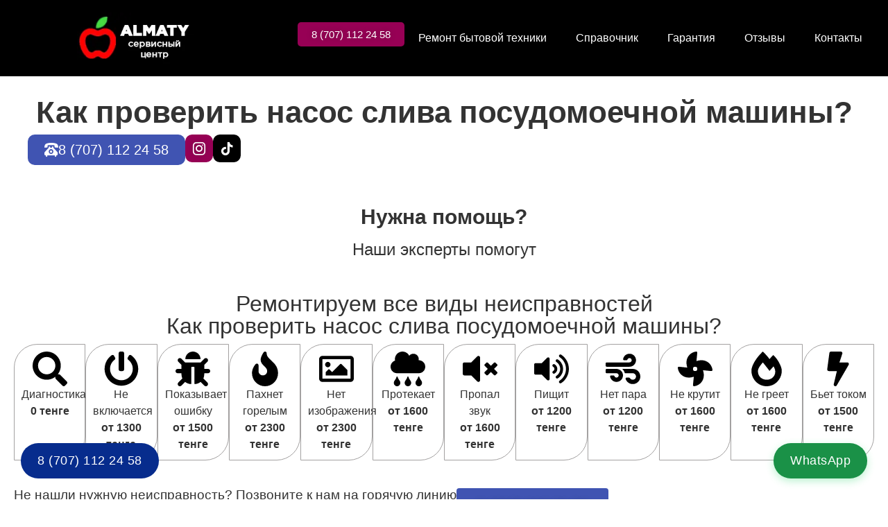

--- FILE ---
content_type: text/html; charset=UTF-8
request_url: https://1v.kz/qa/kak-proverit-nasos-sliva-posudomoechnoj-mashiny/
body_size: 17599
content:
<!doctype html><html lang="ru-RU" prefix="og: https://ogp.me/ns#"><head><script data-no-optimize="1">var litespeed_docref=sessionStorage.getItem("litespeed_docref");litespeed_docref&&(Object.defineProperty(document,"referrer",{get:function(){return litespeed_docref}}),sessionStorage.removeItem("litespeed_docref"));</script> <meta charset="UTF-8"><meta name="viewport" content="width=device-width, initial-scale=1"><link rel="profile" href="https://gmpg.org/xfn/11"><title>Как проверить насос слива посудомоечной машины? — Сервисный центр</title><meta name="description" content="【 Как проверить насос слива посудомоечной машины? 】 ☎ 8 (707) 112 21 58 ✓ Алматы! ✓ Качественный ремонт ✓ Доступные цены ✓ Оригинальные запчасти ✓ Бесплатная"/><meta name="robots" content="follow, index, max-snippet:-1, max-video-preview:-1, max-image-preview:standard"/><link rel="canonical" href="https://1v.kz/qa/kak-proverit-nasos-sliva-posudomoechnoj-mashiny/" /><meta property="og:locale" content="ru_RU" /><meta property="og:type" content="article" /><meta property="og:title" content="Как проверить насос слива посудомоечной машины? — Сервисный центр" /><meta property="og:description" content="【 Как проверить насос слива посудомоечной машины? 】 ☎ 8 (707) 112 21 58 ✓ Алматы! ✓ Качественный ремонт ✓ Доступные цены ✓ Оригинальные запчасти ✓ Бесплатная" /><meta property="og:url" content="https://1v.kz/qa/kak-proverit-nasos-sliva-posudomoechnoj-mashiny/" /><meta property="og:site_name" content="Ремонт бытовой техники в Алматы" /><meta property="article:section" content="✅️ База знаний 👇" /><meta property="og:updated_time" content="2023-10-01T16:06:30+06:00" /><meta name="twitter:card" content="summary" /><meta name="twitter:title" content="Как проверить насос слива посудомоечной машины? — Сервисный центр" /><meta name="twitter:description" content="【 Как проверить насос слива посудомоечной машины? 】 ☎ 8 (707) 112 21 58 ✓ Алматы! ✓ Качественный ремонт ✓ Доступные цены ✓ Оригинальные запчасти ✓ Бесплатная" /><meta name="twitter:label1" content="Автор" /><meta name="twitter:data1" content="Сервисный центр" /><meta name="twitter:label2" content="Время чтения" /><meta name="twitter:data2" content="1 минута" /> <script type="application/ld+json" class="rank-math-schema-pro">{"@context":"https://schema.org","@graph":[{"@type":"BreadcrumbList","@id":"https://1v.kz/qa/kak-proverit-nasos-sliva-posudomoechnoj-mashiny/#breadcrumb","itemListElement":[{"@type":"ListItem","position":"1","item":{"@id":"https://1v.kz","name":"\u0421\u0435\u0440\u0432\u0438\u0441\u043d\u044b\u0439 \u0446\u0435\u043d\u0442\u0440"}},{"@type":"ListItem","position":"2","item":{"@id":"https://1v.kz/qa/","name":"\u2705\ufe0f \u0411\u0430\u0437\u0430 \u0437\u043d\u0430\u043d\u0438\u0439 \ud83d\udc47"}},{"@type":"ListItem","position":"3","item":{"@id":"https://1v.kz/qa/kak-proverit-nasos-sliva-posudomoechnoj-mashiny/","name":"\u041a\u0430\u043a \u043f\u0440\u043e\u0432\u0435\u0440\u0438\u0442\u044c \u043d\u0430\u0441\u043e\u0441 \u0441\u043b\u0438\u0432\u0430 \u043f\u043e\u0441\u0443\u0434\u043e\u043c\u043e\u0435\u0447\u043d\u043e\u0439 \u043c\u0430\u0448\u0438\u043d\u044b?"}}]}]}</script> <link rel="alternate" type="application/rss+xml" title="1V.KZ &raquo; Лента" href="https://1v.kz/feed/" /><link rel="alternate" type="application/rss+xml" title="1V.KZ &raquo; Лента комментариев" href="https://1v.kz/comments/feed/" /><link rel="alternate" title="oEmbed (JSON)" type="application/json+oembed" href="https://1v.kz/wp-json/oembed/1.0/embed?url=https%3A%2F%2F1v.kz%2Fqa%2Fkak-proverit-nasos-sliva-posudomoechnoj-mashiny%2F" /><link rel="alternate" title="oEmbed (XML)" type="text/xml+oembed" href="https://1v.kz/wp-json/oembed/1.0/embed?url=https%3A%2F%2F1v.kz%2Fqa%2Fkak-proverit-nasos-sliva-posudomoechnoj-mashiny%2F&#038;format=xml" /><link data-optimized="2" rel="stylesheet" href="https://1v.kz/wp-content/litespeed/css/88c8d914eadad829efc9d1ba30fd9301.css?ver=51315" /> <script type="litespeed/javascript" data-src="https://1v.kz/wp-includes/js/jquery/jquery.min.js" id="jquery-core-js"></script> <link rel="https://api.w.org/" href="https://1v.kz/wp-json/" /><link rel="alternate" title="JSON" type="application/json" href="https://1v.kz/wp-json/wp/v2/posts/18812" /><link rel="EditURI" type="application/rsd+xml" title="RSD" href="https://1v.kz/xmlrpc.php?rsd" /><meta name="generator" content="WordPress 6.9" /><link rel='shortlink' href='https://1v.kz/?p=18812' /></head><body class="wp-singular post-template-default single single-post postid-18812 single-format-standard wp-custom-logo wp-embed-responsive wp-theme-hello-elementor hello-elementor-default elementor-default elementor-kit-3745 elementor-page-21446"><a class="skip-link screen-reader-text" href="#content">Перейти к содержимому</a><header data-elementor-type="header" data-elementor-id="21431" class="elementor elementor-21431 elementor-location-header" data-elementor-post-type="elementor_library"><div class="elementor-element elementor-element-3bd1934f e-con-full e-flex e-con e-parent" data-id="3bd1934f" data-element_type="container" data-settings="{&quot;background_background&quot;:&quot;classic&quot;,&quot;sticky&quot;:&quot;top&quot;,&quot;animation&quot;:&quot;none&quot;,&quot;sticky_on&quot;:[&quot;desktop&quot;,&quot;tablet&quot;,&quot;mobile&quot;],&quot;sticky_offset&quot;:0,&quot;sticky_effects_offset&quot;:0,&quot;sticky_anchor_link_offset&quot;:0}"><div class="elementor-element elementor-element-79169c5a e-con-full e-flex e-con e-child" data-id="79169c5a" data-element_type="container"><div class="elementor-element elementor-element-65f5dfcc elementor-widget elementor-widget-image" data-id="65f5dfcc" data-element_type="widget" data-widget_type="image.default">
<a href="https://1v.kz/">
<img data-lazyloaded="1" src="[data-uri]" width="240" height="107" data-src="https://1v.kz/wp-content/uploads/logo-3.webp" class="attachment-full size-full wp-image-21430" alt="" data-srcset="https://1v.kz/wp-content/uploads/logo-3.webp 240w, https://1v.kz/wp-content/uploads/elementor/thumbs/logo-3-qwsqmk8pjxatwen3lt6w6pnn9zusot933stzmyj2em.webp 168w" data-sizes="(max-width: 240px) 100vw, 240px" />								</a></div></div><div class="elementor-element elementor-element-b33bcb e-con-full e-flex e-con e-child" data-id="b33bcb" data-element_type="container"><div class="elementor-element elementor-element-48a4757 elementor-nav-menu--stretch elementor-nav-menu--dropdown-tablet elementor-nav-menu__text-align-aside elementor-nav-menu--toggle elementor-nav-menu--burger elementor-widget elementor-widget-nav-menu" data-id="48a4757" data-element_type="widget" data-settings="{&quot;full_width&quot;:&quot;stretch&quot;,&quot;submenu_icon&quot;:{&quot;value&quot;:&quot;&lt;i aria-hidden=\&quot;true\&quot; class=\&quot;icom icomcaretdown\&quot;&gt;&lt;\/i&gt;&quot;,&quot;library&quot;:&quot;icoms&quot;},&quot;layout&quot;:&quot;horizontal&quot;,&quot;toggle&quot;:&quot;burger&quot;}" data-widget_type="nav-menu.default"><nav aria-label="Menu" class="elementor-nav-menu--main elementor-nav-menu__container elementor-nav-menu--layout-horizontal e--pointer-none"><ul id="menu-1-48a4757" class="elementor-nav-menu"><li class="menu-item menu-item-type-custom menu-item-object-custom menu-item-21522"><a href="https://almatyservice.center/" class="elementor-item">Ремонт бытовой техники</a></li><li class="menu-item menu-item-type-custom menu-item-object-custom menu-item-21143"><a href="https://1v.kz/faq/" class="elementor-item">Справочник</a></li><li class="menu-item menu-item-type-custom menu-item-object-custom menu-item-21202"><a href="https://1v.kz/warranty/" class="elementor-item">Гарантия</a></li><li class="menu-item menu-item-type-custom menu-item-object-custom menu-item-16242"><a href="https://1v.kz/review/" class="elementor-item">Отзывы</a></li><li class="menu-item menu-item-type-post_type menu-item-object-page menu-item-7119"><a href="https://1v.kz/contacts/" class="elementor-item">Контакты</a></li></ul></nav><div class="elementor-menu-toggle" role="button" tabindex="0" aria-label="Menu Toggle" aria-expanded="false">
<svg aria-hidden="true" role="presentation" class="elementor-menu-toggle__icon--open e-font-icon-svg e-eicon-menu-bar" viewBox="0 0 1000 1000" xmlns="http://www.w3.org/2000/svg"><path d="M104 333H896C929 333 958 304 958 271S929 208 896 208H104C71 208 42 237 42 271S71 333 104 333ZM104 583H896C929 583 958 554 958 521S929 458 896 458H104C71 458 42 487 42 521S71 583 104 583ZM104 833H896C929 833 958 804 958 771S929 708 896 708H104C71 708 42 737 42 771S71 833 104 833Z"></path></svg><svg aria-hidden="true" role="presentation" class="elementor-menu-toggle__icon--close e-font-icon-svg e-eicon-close" viewBox="0 0 1000 1000" xmlns="http://www.w3.org/2000/svg"><path d="M742 167L500 408 258 167C246 154 233 150 217 150 196 150 179 158 167 167 154 179 150 196 150 212 150 229 154 242 171 254L408 500 167 742C138 771 138 800 167 829 196 858 225 858 254 829L496 587 738 829C750 842 767 846 783 846 800 846 817 842 829 829 842 817 846 804 846 783 846 767 842 750 829 737L588 500 833 258C863 229 863 200 833 171 804 137 775 137 742 167Z"></path></svg></div><nav class="elementor-nav-menu--dropdown elementor-nav-menu__container" aria-hidden="true"><ul id="menu-2-48a4757" class="elementor-nav-menu"><li class="menu-item menu-item-type-custom menu-item-object-custom menu-item-21522"><a href="https://almatyservice.center/" class="elementor-item" tabindex="-1">Ремонт бытовой техники</a></li><li class="menu-item menu-item-type-custom menu-item-object-custom menu-item-21143"><a href="https://1v.kz/faq/" class="elementor-item" tabindex="-1">Справочник</a></li><li class="menu-item menu-item-type-custom menu-item-object-custom menu-item-21202"><a href="https://1v.kz/warranty/" class="elementor-item" tabindex="-1">Гарантия</a></li><li class="menu-item menu-item-type-custom menu-item-object-custom menu-item-16242"><a href="https://1v.kz/review/" class="elementor-item" tabindex="-1">Отзывы</a></li><li class="menu-item menu-item-type-post_type menu-item-object-page menu-item-7119"><a href="https://1v.kz/contacts/" class="elementor-item" tabindex="-1">Контакты</a></li></ul></nav></div><div class="elementor-element elementor-element-c4322c1 elementor-align-center elementor-widget-mobile__width-auto elementor-widget elementor-widget-button" data-id="c4322c1" data-element_type="widget" data-widget_type="button.default">
<a class="elementor-button elementor-button-link elementor-size-xs" href="tel:87071122458">
<span class="elementor-button-content-wrapper">
<span class="elementor-button-text">8 (707) 112 24 58</span>
</span>
</a></div></div></div></header><div data-elementor-type="single-page" data-elementor-id="21446" class="elementor elementor-21446 elementor-location-single post-18812 post type-post status-publish format-standard hentry category-qa" data-elementor-post-type="elementor_library"><div class="elementor-element elementor-element-588b1d41 e-con-full e-flex e-con e-parent" data-id="588b1d41" data-element_type="container" data-settings="{&quot;background_background&quot;:&quot;classic&quot;}"><div class="elementor-element elementor-element-64097fcd e-con-full e-flex e-con e-child" data-id="64097fcd" data-element_type="container"><div class="elementor-element elementor-element-f685ea9 e-con-full e-flex e-con e-child" data-id="f685ea9" data-element_type="container"><div class="elementor-element elementor-element-53d03ace elementor-widget elementor-widget-theme-post-title elementor-page-title elementor-widget-heading" data-id="53d03ace" data-element_type="widget" data-widget_type="theme-post-title.default"><h1 class="elementor-heading-title elementor-size-default">Как проверить насос слива посудомоечной машины?</h1></div><div class="elementor-element elementor-element-1bef617f e-con-full e-flex e-con e-child" data-id="1bef617f" data-element_type="container"><div class="elementor-element elementor-element-476ddbb0 e-con-full e-flex e-con e-child" data-id="476ddbb0" data-element_type="container"><div class="elementor-element elementor-element-4e3f869f elementor-mobile-align-center elementor-widget-mobile__width-inherit elementor-widget elementor-widget-button" data-id="4e3f869f" data-element_type="widget" data-widget_type="button.default">
<a class="elementor-button elementor-button-link elementor-size-sm" href="tel:87071122458">
<span class="elementor-button-content-wrapper">
<span class="elementor-button-icon">
<i aria-hidden="true" class="icom icomphoneic"></i>			</span>
<span class="elementor-button-text">8 (707) 112 24 58</span>
</span>
</a></div><div class="elementor-element elementor-element-17269feb elementor-widget elementor-widget-button" data-id="17269feb" data-element_type="widget" data-widget_type="button.default">
<a class="elementor-button elementor-button-link elementor-size-sm" href="https://www.instagram.com/1v.kz/" target="_blank" rel="nofollow">
<span class="elementor-button-content-wrapper">
<span class="elementor-button-icon">
<i aria-hidden="true" class="icom icominstagramicom"></i>			</span>
</span>
</a></div><div class="elementor-element elementor-element-72eea157 elementor-widget elementor-widget-button" data-id="72eea157" data-element_type="widget" data-widget_type="button.default">
<a class="elementor-button elementor-button-link elementor-size-sm" href="https://www.tiktok.com/@1v.kz" target="_blank" rel="nofollow">
<span class="elementor-button-content-wrapper">
<span class="elementor-button-icon">
<i aria-hidden="true" class="icom icomtiktokicom"></i>			</span>
</span>
</a></div></div></div></div></div></div><div class="elementor-element elementor-element-7328edcd e-flex e-con-boxed e-con e-parent" data-id="7328edcd" data-element_type="container"><div class="e-con-inner"><div class="elementor-element elementor-element-5f87b344 e-con-full e-flex e-con e-child" data-id="5f87b344" data-element_type="container"><div class="elementor-element elementor-element-f4d7387 elementor-widget elementor-widget-heading" data-id="f4d7387" data-element_type="widget" data-widget_type="heading.default"><p class="elementor-heading-title elementor-size-default">Нужна помощь?</p></div></div><div class="elementor-element elementor-element-2c2c41b0 e-con-full e-flex e-con e-child" data-id="2c2c41b0" data-element_type="container"><div class="elementor-element elementor-element-3de79366 elementor-widget-tablet__width-initial elementor-widget elementor-widget-heading" data-id="3de79366" data-element_type="widget" data-widget_type="heading.default"><p class="elementor-heading-title elementor-size-medium">Наши эксперты помогут</p></div></div></div></div><div class="elementor-element elementor-element-75249bd e-con-full e-flex e-con e-parent" data-id="75249bd" data-element_type="container"><div class="elementor-element elementor-element-03361a6 elementor-widget elementor-widget-heading" data-id="03361a6" data-element_type="widget" data-widget_type="heading.default"><h2 class="elementor-heading-title elementor-size-default">Ремонтируем все виды неисправностей</h2></div><div class="elementor-element elementor-element-03f9663 elementor-widget elementor-widget-heading" data-id="03f9663" data-element_type="widget" data-widget_type="heading.default"><h2 class="elementor-heading-title elementor-size-default">Как проверить насос слива посудомоечной машины?</h2></div><div class="elementor-element elementor-element-b028678 e-con-full e-flex e-con e-child" data-id="b028678" data-element_type="container" data-settings="{&quot;background_background&quot;:&quot;classic&quot;}"><div class="elementor-element elementor-element-bf16a41 e-con-full e-flex e-con e-child" data-id="bf16a41" data-element_type="container"><div class="elementor-element elementor-element-700704f elementor-view-default elementor-position-block-start elementor-mobile-position-block-start elementor-widget elementor-widget-icon-box" data-id="700704f" data-element_type="widget" data-widget_type="icon-box.default"><div class="elementor-icon-box-wrapper"><div class="elementor-icon-box-icon">
<span  class="elementor-icon">
<svg aria-hidden="true" class="e-font-icon-svg e-fas-search" viewBox="0 0 512 512" xmlns="http://www.w3.org/2000/svg"><path d="M505 442.7L405.3 343c-4.5-4.5-10.6-7-17-7H372c27.6-35.3 44-79.7 44-128C416 93.1 322.9 0 208 0S0 93.1 0 208s93.1 208 208 208c48.3 0 92.7-16.4 128-44v16.3c0 6.4 2.5 12.5 7 17l99.7 99.7c9.4 9.4 24.6 9.4 33.9 0l28.3-28.3c9.4-9.4 9.4-24.6.1-34zM208 336c-70.7 0-128-57.2-128-128 0-70.7 57.2-128 128-128 70.7 0 128 57.2 128 128 0 70.7-57.2 128-128 128z"></path></svg>				</span></div><div class="elementor-icon-box-content"><span class="elementor-icon-box-title">
<span  >
Диагностика						</span>
</span><p class="elementor-icon-box-description">
<b>0 тенге</b></p></div></div></div></div><div class="elementor-element elementor-element-28837bc e-con-full e-flex e-con e-child" data-id="28837bc" data-element_type="container"><div class="elementor-element elementor-element-40a01e3 elementor-view-default elementor-position-block-start elementor-mobile-position-block-start elementor-widget elementor-widget-icon-box" data-id="40a01e3" data-element_type="widget" data-widget_type="icon-box.default"><div class="elementor-icon-box-wrapper"><div class="elementor-icon-box-icon">
<span  class="elementor-icon">
<svg aria-hidden="true" class="e-font-icon-svg e-fas-power-off" viewBox="0 0 512 512" xmlns="http://www.w3.org/2000/svg"><path d="M400 54.1c63 45 104 118.6 104 201.9 0 136.8-110.8 247.7-247.5 248C120 504.3 8.2 393 8 256.4 7.9 173.1 48.9 99.3 111.8 54.2c11.7-8.3 28-4.8 35 7.7L162.6 90c5.9 10.5 3.1 23.8-6.6 31-41.5 30.8-68 79.6-68 134.9-.1 92.3 74.5 168.1 168 168.1 91.6 0 168.6-74.2 168-169.1-.3-51.8-24.7-101.8-68.1-134-9.7-7.2-12.4-20.5-6.5-30.9l15.8-28.1c7-12.4 23.2-16.1 34.8-7.8zM296 264V24c0-13.3-10.7-24-24-24h-32c-13.3 0-24 10.7-24 24v240c0 13.3 10.7 24 24 24h32c13.3 0 24-10.7 24-24z"></path></svg>				</span></div><div class="elementor-icon-box-content"><span class="elementor-icon-box-title">
<span  >
Не включается						</span>
</span><p class="elementor-icon-box-description">
<b>от 1300 тенге</b></p></div></div></div></div><div class="elementor-element elementor-element-53ab5c7 e-con-full e-flex e-con e-child" data-id="53ab5c7" data-element_type="container"><div class="elementor-element elementor-element-9df3151 elementor-view-default elementor-position-block-start elementor-mobile-position-block-start elementor-widget elementor-widget-icon-box" data-id="9df3151" data-element_type="widget" data-widget_type="icon-box.default"><div class="elementor-icon-box-wrapper"><div class="elementor-icon-box-icon">
<span  class="elementor-icon">
<svg aria-hidden="true" class="e-font-icon-svg e-fas-bug" viewBox="0 0 512 512" xmlns="http://www.w3.org/2000/svg"><path d="M511.988 288.9c-.478 17.43-15.217 31.1-32.653 31.1H424v16c0 21.864-4.882 42.584-13.6 61.145l60.228 60.228c12.496 12.497 12.496 32.758 0 45.255-12.498 12.497-32.759 12.496-45.256 0l-54.736-54.736C345.886 467.965 314.351 480 280 480V236c0-6.627-5.373-12-12-12h-24c-6.627 0-12 5.373-12 12v244c-34.351 0-65.886-12.035-90.636-32.108l-54.736 54.736c-12.498 12.497-32.759 12.496-45.256 0-12.496-12.497-12.496-32.758 0-45.255l60.228-60.228C92.882 378.584 88 357.864 88 336v-16H32.666C15.23 320 .491 306.33.013 288.9-.484 270.816 14.028 256 32 256h56v-58.745l-46.628-46.628c-12.496-12.497-12.496-32.758 0-45.255 12.498-12.497 32.758-12.497 45.256 0L141.255 160h229.489l54.627-54.627c12.498-12.497 32.758-12.497 45.256 0 12.496 12.497 12.496 32.758 0 45.255L424 197.255V256h56c17.972 0 32.484 14.816 31.988 32.9zM257 0c-61.856 0-112 50.144-112 112h224C369 50.144 318.856 0 257 0z"></path></svg>				</span></div><div class="elementor-icon-box-content"><span class="elementor-icon-box-title">
<span  >
Показывает ошибку						</span>
</span><p class="elementor-icon-box-description">
<b>от 1500 тенге</b></p></div></div></div></div><div class="elementor-element elementor-element-3f25c7e e-con-full e-flex e-con e-child" data-id="3f25c7e" data-element_type="container"><div class="elementor-element elementor-element-c5096ac elementor-view-default elementor-position-block-start elementor-mobile-position-block-start elementor-widget elementor-widget-icon-box" data-id="c5096ac" data-element_type="widget" data-widget_type="icon-box.default"><div class="elementor-icon-box-wrapper"><div class="elementor-icon-box-icon">
<span  class="elementor-icon">
<svg aria-hidden="true" class="e-font-icon-svg e-fas-fire" viewBox="0 0 384 512" xmlns="http://www.w3.org/2000/svg"><path d="M216 23.86c0-23.8-30.65-32.77-44.15-13.04C48 191.85 224 200 224 288c0 35.63-29.11 64.46-64.85 63.99-35.17-.45-63.15-29.77-63.15-64.94v-85.51c0-21.7-26.47-32.23-41.43-16.5C27.8 213.16 0 261.33 0 320c0 105.87 86.13 192 192 192s192-86.13 192-192c0-170.29-168-193-168-296.14z"></path></svg>				</span></div><div class="elementor-icon-box-content"><span class="elementor-icon-box-title">
<span  >
Пахнет горелым						</span>
</span><p class="elementor-icon-box-description">
<b>от 2300 тенге</b></p></div></div></div></div><div class="elementor-element elementor-element-758dbf1 e-con-full e-flex e-con e-child" data-id="758dbf1" data-element_type="container"><div class="elementor-element elementor-element-5d001fd elementor-view-default elementor-position-block-start elementor-mobile-position-block-start elementor-widget elementor-widget-icon-box" data-id="5d001fd" data-element_type="widget" data-widget_type="icon-box.default"><div class="elementor-icon-box-wrapper"><div class="elementor-icon-box-icon">
<span  class="elementor-icon">
<svg aria-hidden="true" class="e-font-icon-svg e-far-image" viewBox="0 0 512 512" xmlns="http://www.w3.org/2000/svg"><path d="M464 64H48C21.49 64 0 85.49 0 112v288c0 26.51 21.49 48 48 48h416c26.51 0 48-21.49 48-48V112c0-26.51-21.49-48-48-48zm-6 336H54a6 6 0 0 1-6-6V118a6 6 0 0 1 6-6h404a6 6 0 0 1 6 6v276a6 6 0 0 1-6 6zM128 152c-22.091 0-40 17.909-40 40s17.909 40 40 40 40-17.909 40-40-17.909-40-40-40zM96 352h320v-80l-87.515-87.515c-4.686-4.686-12.284-4.686-16.971 0L192 304l-39.515-39.515c-4.686-4.686-12.284-4.686-16.971 0L96 304v48z"></path></svg>				</span></div><div class="elementor-icon-box-content"><span class="elementor-icon-box-title">
<span  >
Нет изображения						</span>
</span><p class="elementor-icon-box-description">
<b>от 2300 тенге</b></p></div></div></div></div><div class="elementor-element elementor-element-851daf5 e-con-full e-flex e-con e-child" data-id="851daf5" data-element_type="container"><div class="elementor-element elementor-element-477a0b3 elementor-view-default elementor-position-block-start elementor-mobile-position-block-start elementor-widget elementor-widget-icon-box" data-id="477a0b3" data-element_type="widget" data-widget_type="icon-box.default"><div class="elementor-icon-box-wrapper"><div class="elementor-icon-box-icon">
<span  class="elementor-icon">
<svg aria-hidden="true" class="e-font-icon-svg e-fas-cloud-rain" viewBox="0 0 512 512" xmlns="http://www.w3.org/2000/svg"><path d="M416 128c-.6 0-1.1.2-1.6.2 1.1-5.2 1.6-10.6 1.6-16.2 0-44.2-35.8-80-80-80-24.6 0-46.3 11.3-61 28.8C256.4 24.8 219.3 0 176 0 114.1 0 64 50.1 64 112c0 7.3.8 14.3 2.1 21.2C27.8 145.8 0 181.5 0 224c0 53 43 96 96 96h320c53 0 96-43 96-96s-43-96-96-96zM88 374.2c-12.8 44.4-40 56.4-40 87.7 0 27.7 21.5 50.1 48 50.1s48-22.4 48-50.1c0-31.4-27.2-43.1-40-87.7-2.2-8.1-13.5-8.5-16 0zm160 0c-12.8 44.4-40 56.4-40 87.7 0 27.7 21.5 50.1 48 50.1s48-22.4 48-50.1c0-31.4-27.2-43.1-40-87.7-2.2-8.1-13.5-8.5-16 0zm160 0c-12.8 44.4-40 56.4-40 87.7 0 27.7 21.5 50.1 48 50.1s48-22.4 48-50.1c0-31.4-27.2-43.1-40-87.7-2.2-8.1-13.5-8.5-16 0z"></path></svg>				</span></div><div class="elementor-icon-box-content"><span class="elementor-icon-box-title">
<span  >
Протекает						</span>
</span><p class="elementor-icon-box-description">
<b>от 1600 тенге</b></p></div></div></div></div><div class="elementor-element elementor-element-07cad98 e-con-full e-flex e-con e-child" data-id="07cad98" data-element_type="container"><div class="elementor-element elementor-element-8323998 elementor-view-default elementor-position-block-start elementor-mobile-position-block-start elementor-widget elementor-widget-icon-box" data-id="8323998" data-element_type="widget" data-widget_type="icon-box.default"><div class="elementor-icon-box-wrapper"><div class="elementor-icon-box-icon">
<span  class="elementor-icon">
<svg aria-hidden="true" class="e-font-icon-svg e-fas-volume-mute" viewBox="0 0 512 512" xmlns="http://www.w3.org/2000/svg"><path d="M215.03 71.05L126.06 160H24c-13.26 0-24 10.74-24 24v144c0 13.25 10.74 24 24 24h102.06l88.97 88.95c15.03 15.03 40.97 4.47 40.97-16.97V88.02c0-21.46-25.96-31.98-40.97-16.97zM461.64 256l45.64-45.64c6.3-6.3 6.3-16.52 0-22.82l-22.82-22.82c-6.3-6.3-16.52-6.3-22.82 0L416 210.36l-45.64-45.64c-6.3-6.3-16.52-6.3-22.82 0l-22.82 22.82c-6.3 6.3-6.3 16.52 0 22.82L370.36 256l-45.63 45.63c-6.3 6.3-6.3 16.52 0 22.82l22.82 22.82c6.3 6.3 16.52 6.3 22.82 0L416 301.64l45.64 45.64c6.3 6.3 16.52 6.3 22.82 0l22.82-22.82c6.3-6.3 6.3-16.52 0-22.82L461.64 256z"></path></svg>				</span></div><div class="elementor-icon-box-content"><span class="elementor-icon-box-title">
<span  >
Пропал звук						</span>
</span><p class="elementor-icon-box-description">
<b>от 1600 тенге</b></p></div></div></div></div><div class="elementor-element elementor-element-e5fdd0c e-con-full e-flex e-con e-child" data-id="e5fdd0c" data-element_type="container"><div class="elementor-element elementor-element-f269bd2 elementor-view-default elementor-position-block-start elementor-mobile-position-block-start elementor-widget elementor-widget-icon-box" data-id="f269bd2" data-element_type="widget" data-widget_type="icon-box.default"><div class="elementor-icon-box-wrapper"><div class="elementor-icon-box-icon">
<span  class="elementor-icon">
<svg aria-hidden="true" class="e-font-icon-svg e-fas-volume-up" viewBox="0 0 576 512" xmlns="http://www.w3.org/2000/svg"><path d="M215.03 71.05L126.06 160H24c-13.26 0-24 10.74-24 24v144c0 13.25 10.74 24 24 24h102.06l88.97 88.95c15.03 15.03 40.97 4.47 40.97-16.97V88.02c0-21.46-25.96-31.98-40.97-16.97zm233.32-51.08c-11.17-7.33-26.18-4.24-33.51 6.95-7.34 11.17-4.22 26.18 6.95 33.51 66.27 43.49 105.82 116.6 105.82 195.58 0 78.98-39.55 152.09-105.82 195.58-11.17 7.32-14.29 22.34-6.95 33.5 7.04 10.71 21.93 14.56 33.51 6.95C528.27 439.58 576 351.33 576 256S528.27 72.43 448.35 19.97zM480 256c0-63.53-32.06-121.94-85.77-156.24-11.19-7.14-26.03-3.82-33.12 7.46s-3.78 26.21 7.41 33.36C408.27 165.97 432 209.11 432 256s-23.73 90.03-63.48 115.42c-11.19 7.14-14.5 22.07-7.41 33.36 6.51 10.36 21.12 15.14 33.12 7.46C447.94 377.94 480 319.54 480 256zm-141.77-76.87c-11.58-6.33-26.19-2.16-32.61 9.45-6.39 11.61-2.16 26.2 9.45 32.61C327.98 228.28 336 241.63 336 256c0 14.38-8.02 27.72-20.92 34.81-11.61 6.41-15.84 21-9.45 32.61 6.43 11.66 21.05 15.8 32.61 9.45 28.23-15.55 45.77-45 45.77-76.88s-17.54-61.32-45.78-76.86z"></path></svg>				</span></div><div class="elementor-icon-box-content"><span class="elementor-icon-box-title">
<span  >
Пищит						</span>
</span><p class="elementor-icon-box-description">
<b>от 1200 тенге</b></p></div></div></div></div><div class="elementor-element elementor-element-a603436 e-con-full e-flex e-con e-child" data-id="a603436" data-element_type="container"><div class="elementor-element elementor-element-be1b8bd elementor-view-default elementor-position-block-start elementor-mobile-position-block-start elementor-widget elementor-widget-icon-box" data-id="be1b8bd" data-element_type="widget" data-widget_type="icon-box.default"><div class="elementor-icon-box-wrapper"><div class="elementor-icon-box-icon">
<span  class="elementor-icon">
<svg aria-hidden="true" class="e-font-icon-svg e-fas-wind" viewBox="0 0 512 512" xmlns="http://www.w3.org/2000/svg"><path d="M156.7 256H16c-8.8 0-16 7.2-16 16v32c0 8.8 7.2 16 16 16h142.2c15.9 0 30.8 10.9 33.4 26.6 3.3 20-12.1 37.4-31.6 37.4-14.1 0-26.1-9.2-30.4-21.9-2.1-6.3-8.6-10.1-15.2-10.1H81.6c-9.8 0-17.7 8.8-15.9 18.4 8.6 44.1 47.6 77.6 94.2 77.6 57.1 0 102.7-50.1 95.2-108.6C249 291 205.4 256 156.7 256zM16 224h336c59.7 0 106.8-54.8 93.8-116.7-7.6-36.2-36.9-65.5-73.1-73.1-55.4-11.6-105.1 24.9-114.9 75.5-1.9 9.6 6.1 18.3 15.8 18.3h32.8c6.7 0 13.1-3.8 15.2-10.1C325.9 105.2 337.9 96 352 96c19.4 0 34.9 17.4 31.6 37.4-2.6 15.7-17.4 26.6-33.4 26.6H16c-8.8 0-16 7.2-16 16v32c0 8.8 7.2 16 16 16zm384 32H243.7c19.3 16.6 33.2 38.8 39.8 64H400c26.5 0 48 21.5 48 48s-21.5 48-48 48c-17.9 0-33.3-9.9-41.6-24.4-2.9-5-8.7-7.6-14.5-7.6h-33.8c-10.9 0-19 10.8-15.3 21.1 17.8 50.6 70.5 84.8 129.4 72.3 41.2-8.7 75.1-41.6 84.7-82.7C526 321.5 470.5 256 400 256z"></path></svg>				</span></div><div class="elementor-icon-box-content"><span class="elementor-icon-box-title">
<span  >
Нет пара						</span>
</span><p class="elementor-icon-box-description">
<b>от 1200 тенге</b></p></div></div></div></div><div class="elementor-element elementor-element-140d2a1 e-con-full e-flex e-con e-child" data-id="140d2a1" data-element_type="container"><div class="elementor-element elementor-element-9404a9f elementor-view-default elementor-position-block-start elementor-mobile-position-block-start elementor-widget elementor-widget-icon-box" data-id="9404a9f" data-element_type="widget" data-widget_type="icon-box.default"><div class="elementor-icon-box-wrapper"><div class="elementor-icon-box-icon">
<span  class="elementor-icon">
<svg aria-hidden="true" class="e-font-icon-svg e-fas-fan" viewBox="0 0 512 512" xmlns="http://www.w3.org/2000/svg"><path d="M352.57 128c-28.09 0-54.09 4.52-77.06 12.86l12.41-123.11C289 7.31 279.81-1.18 269.33.13 189.63 10.13 128 77.64 128 159.43c0 28.09 4.52 54.09 12.86 77.06L17.75 224.08C7.31 223-1.18 232.19.13 242.67c10 79.7 77.51 141.33 159.3 141.33 28.09 0 54.09-4.52 77.06-12.86l-12.41 123.11c-1.05 10.43 8.11 18.93 18.59 17.62 79.7-10 141.33-77.51 141.33-159.3 0-28.09-4.52-54.09-12.86-77.06l123.11 12.41c10.44 1.05 18.93-8.11 17.62-18.59-10-79.7-77.51-141.33-159.3-141.33zM256 288a32 32 0 1 1 32-32 32 32 0 0 1-32 32z"></path></svg>				</span></div><div class="elementor-icon-box-content"><span class="elementor-icon-box-title">
<span  >
Не крутит						</span>
</span><p class="elementor-icon-box-description">
<b>от 1600 тенге</b></p></div></div></div></div><div class="elementor-element elementor-element-9aa7e92 e-con-full e-flex e-con e-child" data-id="9aa7e92" data-element_type="container"><div class="elementor-element elementor-element-f61d6ff elementor-view-default elementor-position-block-start elementor-mobile-position-block-start elementor-widget elementor-widget-icon-box" data-id="f61d6ff" data-element_type="widget" data-widget_type="icon-box.default"><div class="elementor-icon-box-wrapper"><div class="elementor-icon-box-icon">
<span  class="elementor-icon">
<svg aria-hidden="true" class="e-font-icon-svg e-fas-fire-alt" viewBox="0 0 448 512" xmlns="http://www.w3.org/2000/svg"><path d="M323.56 51.2c-20.8 19.3-39.58 39.59-56.22 59.97C240.08 73.62 206.28 35.53 168 0 69.74 91.17 0 209.96 0 281.6 0 408.85 100.29 512 224 512s224-103.15 224-230.4c0-53.27-51.98-163.14-124.44-230.4zm-19.47 340.65C282.43 407.01 255.72 416 226.86 416 154.71 416 96 368.26 96 290.75c0-38.61 24.31-72.63 72.79-130.75 6.93 7.98 98.83 125.34 98.83 125.34l58.63-66.88c4.14 6.85 7.91 13.55 11.27 19.97 27.35 52.19 15.81 118.97-33.43 153.42z"></path></svg>				</span></div><div class="elementor-icon-box-content"><span class="elementor-icon-box-title">
<span  >
Не греет						</span>
</span><p class="elementor-icon-box-description">
<b>от 1600 тенге</b></p></div></div></div></div><div class="elementor-element elementor-element-f19d5d3 e-con-full e-flex e-con e-child" data-id="f19d5d3" data-element_type="container"><div class="elementor-element elementor-element-4e1a929 elementor-view-default elementor-position-block-start elementor-mobile-position-block-start elementor-widget elementor-widget-icon-box" data-id="4e1a929" data-element_type="widget" data-widget_type="icon-box.default"><div class="elementor-icon-box-wrapper"><div class="elementor-icon-box-icon">
<span  class="elementor-icon">
<svg aria-hidden="true" class="e-font-icon-svg e-fas-bolt" viewBox="0 0 320 512" xmlns="http://www.w3.org/2000/svg"><path d="M296 160H180.6l42.6-129.8C227.2 15 215.7 0 200 0H56C44 0 33.8 8.9 32.2 20.8l-32 240C-1.7 275.2 9.5 288 24 288h118.7L96.6 482.5c-3.6 15.2 8 29.5 23.3 29.5 8.4 0 16.4-4.4 20.8-12l176-304c9.3-15.9-2.2-36-20.7-36z"></path></svg>				</span></div><div class="elementor-icon-box-content"><span class="elementor-icon-box-title">
<span  >
Бьет током						</span>
</span><p class="elementor-icon-box-description">
<b>от 1500 тенге</b></p></div></div></div></div></div></div><div class="elementor-element elementor-element-823531e e-flex e-con-boxed e-con e-parent" data-id="823531e" data-element_type="container" data-settings="{&quot;background_background&quot;:&quot;classic&quot;}"><div class="e-con-inner"><div class="elementor-element elementor-element-ab0d6e0 e-con-full e-flex e-con e-child" data-id="ab0d6e0" data-element_type="container"><div class="elementor-element elementor-element-c84229c elementor-widget elementor-widget-heading" data-id="c84229c" data-element_type="widget" data-widget_type="heading.default"><p class="elementor-heading-title elementor-size-medium">Не нашли нужную неисправность? Позвоните к нам на горячую линию</p></div><div class="elementor-element elementor-element-8d3f03d elementor-tablet-align-right elementor-mobile-align-center elementor-widget-tablet__width-inherit elementor-widget elementor-widget-button" data-id="8d3f03d" data-element_type="widget" data-widget_type="button.default">
<a class="elementor-button elementor-button-link elementor-size-md" href="tel:87071122158" rel="nofollow">
<span class="elementor-button-content-wrapper">
<span class="elementor-button-text">8 (707) 112 21 58</span>
</span>
</a></div></div></div></div><div class="elementor-element elementor-element-6f745680 e-con-full e-flex e-con e-parent" data-id="6f745680" data-element_type="container"><div class="elementor-element elementor-element-134ee617 elementor-widget elementor-widget-theme-post-content" data-id="134ee617" data-element_type="widget" data-widget_type="theme-post-content.default"><p>Насос слива в посудомоечной машине играет ключевую роль в процессе откачки воды после завершения цикла мойки. Если вода не сливается или сливается медленно, причиной может быть неисправный насос слива. Давайте рассмотрим, как проверить его работоспособность.</p><h3>1. Визуальная проверка</h3><p>Перед началом любых работ отключите посудомоечную машину от электросети.</p><p><strong>Шаги:</strong></p><ul><li>Откройте дверцу посудомоечной машины и извлеките нижнюю корзину.</li><li>Найдите фильтр и сливной насос. Обычно он расположен в центральной части днища машины.</li><li>Проверьте насос на наличие видимых повреждений и засоров.</li></ul><h3>2. Проверка на наличие засоров</h3><p>Засоры могут мешать нормальной работе насоса.</p><p><strong>Шаги:</strong></p><ul><li>Извлеките насос, повернув его против часовой стрелки.</li><li>Осмотрите насос на наличие пищевых остатков или других частиц.</li><li>Очистите насос, если обнаружите засоры.</li></ul><h3>3. Проверка с помощью мультиметра</h3><p>Для этой проверки вам понадобится мультиметр.</p><p><strong>Шаги:</strong></p><ul><li>Установите мультиметр на режим измерения сопротивления.</li><li>Подсоедините щупы мультиметра к контактам насоса.</li><li>Если мультиметр не показывает сопротивление или показывает бесконечное сопротивление, насос может быть неисправен.</li></ul><h3>4. Проверка на шум</h3><p>Если насос издает необычные звуки или громко шумит при работе, это может указывать на его неисправность.</p><h3>Заключение</h3><p>Если после всех проверок вы определили, что насос слива неисправен, рекомендуем заменить его. Хотя некоторые детали можно ремонтировать самостоятельно, работа с электрическими компонентами требует определенных навыков и знаний.</p><p><strong>Безопасность прежде всего!</strong> Работа с электроприборами требует соблюдения техники безопасности. Не рискуйте своим здоровьем и сохранностью вашей техники. Если вы не уверены в своих действиях или не имеете необходимого инструмента, обратитесь к профессионалам.</p><p>В сервисном центре &#171;1V.KZ&#187; наши специалисты с 15-летним опытом готовы помочь вам в любое время. Мы проведем диагностику и, при необходимости, замену насоса слива вашей посудомоечной машины. Помните, что диагностика в нашем сервисном центре абсолютно бесплатна. Не допускайте самостоятельного ремонта без соответствующих навыков, так как это может привести к дополнительным поломкам или опасным ситуациям.</p></div></div></div><footer data-elementor-type="footer" data-elementor-id="21435" class="elementor elementor-21435 elementor-location-footer" data-elementor-post-type="elementor_library"><div class="elementor-element elementor-element-40be29fa e-flex e-con-boxed e-con e-parent" data-id="40be29fa" data-element_type="container"><div class="e-con-inner"><div class="elementor-element elementor-element-71a00163 e-con-full e-flex e-con e-child" data-id="71a00163" data-element_type="container"><div class="elementor-element elementor-element-1f900950 elementor-widget elementor-widget-heading" data-id="1f900950" data-element_type="widget" data-widget_type="heading.default"><h2 class="elementor-heading-title elementor-size-default">Контакты сервисного центра по ремонту техники</h2></div><div class="elementor-element elementor-element-372aee1 elementor-widget elementor-widget-heading" data-id="372aee1" data-element_type="widget" data-widget_type="heading.default"><h2 class="elementor-heading-title elementor-size-default">Как проверить насос слива посудомоечной машины?</h2></div></div><div class="elementor-element elementor-element-d30f9d4 e-con-full e-flex e-con e-child" data-id="d30f9d4" data-element_type="container"><div class="elementor-element elementor-element-20a0cf41 elementor-widget elementor-widget-text-editor" data-id="20a0cf41" data-element_type="widget" data-widget_type="text-editor.default"><p><strong>Наш адрес:</strong></p><p>Казахстан г. Алматы, ул. Валиханова дом 26 (вход со стороны Уалиханова)</p><p><strong>График работы:</strong></p><p style="padding-left: 40px;"><strong>Понедельник &#8212; Пятница:</strong> с 09:00 до 18:00</p><p style="padding-left: 40px;"><strong>Суббота:</strong> с 10:00 до 18:00</p><p style="padding-left: 40px;"><strong>Воскресенье:</strong> выходной</p><p><strong>Служба поддержки:</strong> работает ежедневно с 09:00 до 20:00</p><p><strong>Телефон:</strong> <a href="tel:87071122158">8 (707) 112-21-58</a></p><p><span style="text-align: var(--text-align); font-size: 1rem;">Наши опытные мастера Вам помогут. Собственный склад запчастей.</span></p></div></div><div class="elementor-element elementor-element-3397edf2 e-con-full e-flex e-con e-child" data-id="3397edf2" data-element_type="container"><div class="elementor-element elementor-element-206bd0b4 elementor-widget elementor-widget-html" data-id="206bd0b4" data-element_type="widget" data-widget_type="html.default">
<iframe data-lazyloaded="1" src="about:blank" data-litespeed-src="https://www.google.com/maps/embed?pb=!1m18!1m12!1m3!1d2905.361166064702!2d76.94893067531704!3d43.26480887746553!2m3!1f0!2f0!3f0!3m2!1i1024!2i768!4f13.1!3m3!1m2!1s0x38836997a0fbfbef%3A0x17843c4f3f0cfc1c!2s1v.kz!5e0!3m2!1sru!2skz!4v1734589795671!5m2!1sru!2skz" width="100%" height="425" style="border:0;" allowfullscreen="" loading="lazy" referrerpolicy="no-referrer-when-downgrade"></iframe></div></div></div></div><div class="elementor-element elementor-element-2385d2aa e-flex e-con-boxed e-con e-parent" data-id="2385d2aa" data-element_type="container"><div class="e-con-inner"><div class="elementor-element elementor-element-75b60848 elementor-widget elementor-widget-heading" data-id="75b60848" data-element_type="widget" data-widget_type="heading.default"><p class="elementor-heading-title elementor-size-default">У вас остались вопросы?</p></div></div></div><div class="elementor-element elementor-element-2191b15f e-con-full e-flex e-con e-parent" data-id="2191b15f" data-element_type="container"><div class="elementor-element elementor-element-289be1d2 elementor-widget-tablet__width-initial elementor-widget elementor-widget-heading" data-id="289be1d2" data-element_type="widget" data-widget_type="heading.default"><p class="elementor-heading-title elementor-size-medium">Наши мастера готовы ответить на них</p></div></div><div class="elementor-element elementor-element-2c3d3b7b e-con-full e-flex e-con e-child" data-id="2c3d3b7b" data-element_type="container"><div class="elementor-element elementor-element-35e4b5a0 elementor-mobile-align-center elementor-widget-tablet__width-inherit elementor-align-center elementor-widget elementor-widget-button" data-id="35e4b5a0" data-element_type="widget" data-widget_type="button.default">
<a class="elementor-button elementor-button-link elementor-size-md" href="tel:87071122158" rel="nofollow">
<span class="elementor-button-content-wrapper">
<span class="elementor-button-text">8 (707) 112 21 58</span>
</span>
</a></div></div><div class="elementor-element elementor-element-75bac30 e-flex e-con-boxed e-con e-parent" data-id="75bac30" data-element_type="container"><div class="e-con-inner"><div class="elementor-element elementor-element-122eb86 elementor-widget elementor-widget-html" data-id="122eb86" data-element_type="widget" data-widget_type="html.default"><div class="mobile-bar"><div class="mobile-bar-links">
<a href="https://wa.me/77071122458" class="mobile-bar-item" rel="nofollow"><div class="mobile-bar-icon">
<i class="icom icomwhatsappicom" style="color:#25d366"></i></div>
<span class="mobile-bar-text">WhatsApp</span>
</a>
<a href="tel:87071122458" class="mobile-bar-item"><div class="mobile-bar-icon">
<i class="icom icomphoneic" style="color:#007AFF"></i></div>
<span class="mobile-bar-text">Позвонить</span>
</a>
<a href="https://www.instagram.com/1v.kz/" rel="nofollow" class="mobile-bar-item"><div class="mobile-bar-icon">
<i class="icom icominstagramicom" style="color:#9B028B"></i></div>
<span class="mobile-bar-text">Примеры</span>
</a></div></div><div class="floating-phone-btn-wrapper">
<a href="tel:87071122458" class="floating-phone-btn-link">8 (707) 112 24 58</a></div><div class="floating-wa-btn-wrapper"><div class="floating-wa-btn-link">WhatsApp</div></div><div class="wa-popup"><h3>Напишите нам в WhatsApp</h3>
<a href="https://wa.me/77071122458"
class="qr-code-link"
target="_blank" rel="nofollow"><div class="qr-code">
<img data-lazyloaded="1" src="[data-uri]" width="200" height="200" data-src="https://almatyservice.center/nwqr.png" alt="QR код WhatsApp"></div>
</a><div class="whatsapp-number">8 (707) 112 24 58</div><p style="margin-top: 15px; font-size: 15px; color: #4a4949;">Отсканируйте QR-код камерой телефона или нажмите на него для перехода в WhatsApp</p></div></div></div></div><div class="elementor-element elementor-element-c45b827 e-con-full e-flex e-con e-parent" data-id="c45b827" data-element_type="container" data-settings="{&quot;background_background&quot;:&quot;classic&quot;}"><div class="elementor-element elementor-element-12dc75e e-con-full e-flex e-con e-child" data-id="12dc75e" data-element_type="container"><div class="elementor-element elementor-element-bb6c32d elementor-widget elementor-widget-image" data-id="bb6c32d" data-element_type="widget" data-widget_type="image.default">
<a href="https://1v.kz">
<img data-lazyloaded="1" src="[data-uri]" width="85" height="107" data-src="https://1v.kz/wp-content/uploads/footerlogo-1.webp" class="attachment-full size-full wp-image-21503" alt="" />								</a></div><div class="elementor-element elementor-element-d94acce elementor-widget elementor-widget-text-editor" data-id="d94acce" data-element_type="widget" data-widget_type="text-editor.default"><p style="text-align: center;"> © 2006 &#8212; 2026 </p><p style="text-align: center;">Сервисный центр в Алматы</p><p style="text-align: center;">Публичная оферта</p><p style="text-align: center;">Политика конфиденциальности</p><p style="text-align: center;">Мы используем Cookie</p></div></div><div class="elementor-element elementor-element-504f606 e-con-full e-flex e-con e-child" data-id="504f606" data-element_type="container"><div class="elementor-element elementor-element-d43770b elementor-widget elementor-widget-heading" data-id="d43770b" data-element_type="widget" data-widget_type="heading.default"><h4 class="elementor-heading-title elementor-size-default">Контакты</h4></div><div class="elementor-element elementor-element-ff7c3ef elementor-widget elementor-widget-text-editor" data-id="ff7c3ef" data-element_type="widget" data-widget_type="text-editor.default"><p><a href="https://1v.kz/">Ремонт бытовой техники в Алматы</a></p><p>Наш адрес:</p><p>г. Алматы, ул. Валиханова дом 26</p><p><a title="Ремонт бытовой техники" href="https://www.google.ru/maps/place/1v.kz/@43.264805,76.9515056,17z/data=!3m1!4b1!4m6!3m5!1s0x38836997a0fbfbef:0x17843c4f3f0cfc1c!8m2!3d43.264805!4d76.9515056!16s%2Fg%2F11clszlywn?entry=tts&amp;g_ep=EgoyMDI0MTIxMS4wIPu8ASoASAFQAw%3D%3D" target="_blank" rel="noopener">Google maps</a></p></div></div><div class="elementor-element elementor-element-a8dadd0 e-con-full e-flex e-con e-child" data-id="a8dadd0" data-element_type="container"><div class="elementor-element elementor-element-f497bb4 elementor-widget elementor-widget-heading" data-id="f497bb4" data-element_type="widget" data-widget_type="heading.default"><h4 class="elementor-heading-title elementor-size-default">Режим работы</h4></div><div class="elementor-element elementor-element-52dd9c1 elementor-widget elementor-widget-text-editor" data-id="52dd9c1" data-element_type="widget" data-widget_type="text-editor.default"><p>Пн-Пт: 09:00 &#8212; 18:00</p><p>Сб: 10:00 &#8212; 18:00</p><p>Вс: Выходной</p><p>Колл-центр: 09:00 &#8212; 20:00</p></div></div><div class="elementor-element elementor-element-8fc1fa5 e-con-full e-flex e-con e-child" data-id="8fc1fa5" data-element_type="container"><div class="elementor-element elementor-element-4e87152 elementor-widget elementor-widget-heading" data-id="4e87152" data-element_type="widget" data-widget_type="heading.default"><h4 class="elementor-heading-title elementor-size-default">Принимаем к оплате</h4></div><div class="elementor-element elementor-element-17208fa elementor-widget elementor-widget-image" data-id="17208fa" data-element_type="widget" data-widget_type="image.default">
<img data-lazyloaded="1" src="[data-uri]" width="300" height="52" data-src="https://1v.kz/wp-content/uploads/order.webp" class="attachment-large size-large wp-image-21434" alt="" /></div></div></div><div class="elementor-element elementor-element-728c89b6 e-flex e-con-boxed e-con e-parent" data-id="728c89b6" data-element_type="container" data-settings="{&quot;background_background&quot;:&quot;classic&quot;}"><div class="e-con-inner"><div class="elementor-element elementor-element-c022978 elementor-widget elementor-widget-text-editor" data-id="c022978" data-element_type="widget" data-widget_type="text-editor.default"><p>Сервисный центр является пост гарантийным (не авторизованным) сервисным центром. Все торговые марки являются зарегистрированными товарными знаками компании правообладателя. Обозначения используется с целью информирования потребителей о предоставляемых услугах в отношении техники правообладателя.  Не является публичной офертой.</p><p>© Все права защищены, при любом копировании материала, ссылка на сайт — обязательна.</p><div> С любовью, Сервисный центр</div></div></div></div></footer> <script type="speculationrules">{"prefetch":[{"source":"document","where":{"and":[{"href_matches":"/*"},{"not":{"href_matches":["/wp-*.php","/wp-admin/*","/wp-content/uploads/*","/wp-content/*","/wp-content/plugins/*","/wp-content/themes/hello-elementor/*","/*\\?(.+)"]}},{"not":{"selector_matches":"a[rel~=\"nofollow\"]"}},{"not":{"selector_matches":".no-prefetch, .no-prefetch a"}}]},"eagerness":"conservative"}]}</script> <script type="litespeed/javascript" data-src="https://www.googletagmanager.com/gtag/js?id=G-DRVSLZBTYJ"></script> <script type="litespeed/javascript">window.dataLayer=window.dataLayer||[];function gtag(){dataLayer.push(arguments)}
gtag('js',new Date());gtag('config','G-DRVSLZBTYJ')</script> <script data-no-optimize="1">window.lazyLoadOptions=Object.assign({},{threshold:300},window.lazyLoadOptions||{});!function(t,e){"object"==typeof exports&&"undefined"!=typeof module?module.exports=e():"function"==typeof define&&define.amd?define(e):(t="undefined"!=typeof globalThis?globalThis:t||self).LazyLoad=e()}(this,function(){"use strict";function e(){return(e=Object.assign||function(t){for(var e=1;e<arguments.length;e++){var n,a=arguments[e];for(n in a)Object.prototype.hasOwnProperty.call(a,n)&&(t[n]=a[n])}return t}).apply(this,arguments)}function o(t){return e({},at,t)}function l(t,e){return t.getAttribute(gt+e)}function c(t){return l(t,vt)}function s(t,e){return function(t,e,n){e=gt+e;null!==n?t.setAttribute(e,n):t.removeAttribute(e)}(t,vt,e)}function i(t){return s(t,null),0}function r(t){return null===c(t)}function u(t){return c(t)===_t}function d(t,e,n,a){t&&(void 0===a?void 0===n?t(e):t(e,n):t(e,n,a))}function f(t,e){et?t.classList.add(e):t.className+=(t.className?" ":"")+e}function _(t,e){et?t.classList.remove(e):t.className=t.className.replace(new RegExp("(^|\\s+)"+e+"(\\s+|$)")," ").replace(/^\s+/,"").replace(/\s+$/,"")}function g(t){return t.llTempImage}function v(t,e){!e||(e=e._observer)&&e.unobserve(t)}function b(t,e){t&&(t.loadingCount+=e)}function p(t,e){t&&(t.toLoadCount=e)}function n(t){for(var e,n=[],a=0;e=t.children[a];a+=1)"SOURCE"===e.tagName&&n.push(e);return n}function h(t,e){(t=t.parentNode)&&"PICTURE"===t.tagName&&n(t).forEach(e)}function a(t,e){n(t).forEach(e)}function m(t){return!!t[lt]}function E(t){return t[lt]}function I(t){return delete t[lt]}function y(e,t){var n;m(e)||(n={},t.forEach(function(t){n[t]=e.getAttribute(t)}),e[lt]=n)}function L(a,t){var o;m(a)&&(o=E(a),t.forEach(function(t){var e,n;e=a,(t=o[n=t])?e.setAttribute(n,t):e.removeAttribute(n)}))}function k(t,e,n){f(t,e.class_loading),s(t,st),n&&(b(n,1),d(e.callback_loading,t,n))}function A(t,e,n){n&&t.setAttribute(e,n)}function O(t,e){A(t,rt,l(t,e.data_sizes)),A(t,it,l(t,e.data_srcset)),A(t,ot,l(t,e.data_src))}function w(t,e,n){var a=l(t,e.data_bg_multi),o=l(t,e.data_bg_multi_hidpi);(a=nt&&o?o:a)&&(t.style.backgroundImage=a,n=n,f(t=t,(e=e).class_applied),s(t,dt),n&&(e.unobserve_completed&&v(t,e),d(e.callback_applied,t,n)))}function x(t,e){!e||0<e.loadingCount||0<e.toLoadCount||d(t.callback_finish,e)}function M(t,e,n){t.addEventListener(e,n),t.llEvLisnrs[e]=n}function N(t){return!!t.llEvLisnrs}function z(t){if(N(t)){var e,n,a=t.llEvLisnrs;for(e in a){var o=a[e];n=e,o=o,t.removeEventListener(n,o)}delete t.llEvLisnrs}}function C(t,e,n){var a;delete t.llTempImage,b(n,-1),(a=n)&&--a.toLoadCount,_(t,e.class_loading),e.unobserve_completed&&v(t,n)}function R(i,r,c){var l=g(i)||i;N(l)||function(t,e,n){N(t)||(t.llEvLisnrs={});var a="VIDEO"===t.tagName?"loadeddata":"load";M(t,a,e),M(t,"error",n)}(l,function(t){var e,n,a,o;n=r,a=c,o=u(e=i),C(e,n,a),f(e,n.class_loaded),s(e,ut),d(n.callback_loaded,e,a),o||x(n,a),z(l)},function(t){var e,n,a,o;n=r,a=c,o=u(e=i),C(e,n,a),f(e,n.class_error),s(e,ft),d(n.callback_error,e,a),o||x(n,a),z(l)})}function T(t,e,n){var a,o,i,r,c;t.llTempImage=document.createElement("IMG"),R(t,e,n),m(c=t)||(c[lt]={backgroundImage:c.style.backgroundImage}),i=n,r=l(a=t,(o=e).data_bg),c=l(a,o.data_bg_hidpi),(r=nt&&c?c:r)&&(a.style.backgroundImage='url("'.concat(r,'")'),g(a).setAttribute(ot,r),k(a,o,i)),w(t,e,n)}function G(t,e,n){var a;R(t,e,n),a=e,e=n,(t=Et[(n=t).tagName])&&(t(n,a),k(n,a,e))}function D(t,e,n){var a;a=t,(-1<It.indexOf(a.tagName)?G:T)(t,e,n)}function S(t,e,n){var a;t.setAttribute("loading","lazy"),R(t,e,n),a=e,(e=Et[(n=t).tagName])&&e(n,a),s(t,_t)}function V(t){t.removeAttribute(ot),t.removeAttribute(it),t.removeAttribute(rt)}function j(t){h(t,function(t){L(t,mt)}),L(t,mt)}function F(t){var e;(e=yt[t.tagName])?e(t):m(e=t)&&(t=E(e),e.style.backgroundImage=t.backgroundImage)}function P(t,e){var n;F(t),n=e,r(e=t)||u(e)||(_(e,n.class_entered),_(e,n.class_exited),_(e,n.class_applied),_(e,n.class_loading),_(e,n.class_loaded),_(e,n.class_error)),i(t),I(t)}function U(t,e,n,a){var o;n.cancel_on_exit&&(c(t)!==st||"IMG"===t.tagName&&(z(t),h(o=t,function(t){V(t)}),V(o),j(t),_(t,n.class_loading),b(a,-1),i(t),d(n.callback_cancel,t,e,a)))}function $(t,e,n,a){var o,i,r=(i=t,0<=bt.indexOf(c(i)));s(t,"entered"),f(t,n.class_entered),_(t,n.class_exited),o=t,i=a,n.unobserve_entered&&v(o,i),d(n.callback_enter,t,e,a),r||D(t,n,a)}function q(t){return t.use_native&&"loading"in HTMLImageElement.prototype}function H(t,o,i){t.forEach(function(t){return(a=t).isIntersecting||0<a.intersectionRatio?$(t.target,t,o,i):(e=t.target,n=t,a=o,t=i,void(r(e)||(f(e,a.class_exited),U(e,n,a,t),d(a.callback_exit,e,n,t))));var e,n,a})}function B(e,n){var t;tt&&!q(e)&&(n._observer=new IntersectionObserver(function(t){H(t,e,n)},{root:(t=e).container===document?null:t.container,rootMargin:t.thresholds||t.threshold+"px"}))}function J(t){return Array.prototype.slice.call(t)}function K(t){return t.container.querySelectorAll(t.elements_selector)}function Q(t){return c(t)===ft}function W(t,e){return e=t||K(e),J(e).filter(r)}function X(e,t){var n;(n=K(e),J(n).filter(Q)).forEach(function(t){_(t,e.class_error),i(t)}),t.update()}function t(t,e){var n,a,t=o(t);this._settings=t,this.loadingCount=0,B(t,this),n=t,a=this,Y&&window.addEventListener("online",function(){X(n,a)}),this.update(e)}var Y="undefined"!=typeof window,Z=Y&&!("onscroll"in window)||"undefined"!=typeof navigator&&/(gle|ing|ro)bot|crawl|spider/i.test(navigator.userAgent),tt=Y&&"IntersectionObserver"in window,et=Y&&"classList"in document.createElement("p"),nt=Y&&1<window.devicePixelRatio,at={elements_selector:".lazy",container:Z||Y?document:null,threshold:300,thresholds:null,data_src:"src",data_srcset:"srcset",data_sizes:"sizes",data_bg:"bg",data_bg_hidpi:"bg-hidpi",data_bg_multi:"bg-multi",data_bg_multi_hidpi:"bg-multi-hidpi",data_poster:"poster",class_applied:"applied",class_loading:"litespeed-loading",class_loaded:"litespeed-loaded",class_error:"error",class_entered:"entered",class_exited:"exited",unobserve_completed:!0,unobserve_entered:!1,cancel_on_exit:!0,callback_enter:null,callback_exit:null,callback_applied:null,callback_loading:null,callback_loaded:null,callback_error:null,callback_finish:null,callback_cancel:null,use_native:!1},ot="src",it="srcset",rt="sizes",ct="poster",lt="llOriginalAttrs",st="loading",ut="loaded",dt="applied",ft="error",_t="native",gt="data-",vt="ll-status",bt=[st,ut,dt,ft],pt=[ot],ht=[ot,ct],mt=[ot,it,rt],Et={IMG:function(t,e){h(t,function(t){y(t,mt),O(t,e)}),y(t,mt),O(t,e)},IFRAME:function(t,e){y(t,pt),A(t,ot,l(t,e.data_src))},VIDEO:function(t,e){a(t,function(t){y(t,pt),A(t,ot,l(t,e.data_src))}),y(t,ht),A(t,ct,l(t,e.data_poster)),A(t,ot,l(t,e.data_src)),t.load()}},It=["IMG","IFRAME","VIDEO"],yt={IMG:j,IFRAME:function(t){L(t,pt)},VIDEO:function(t){a(t,function(t){L(t,pt)}),L(t,ht),t.load()}},Lt=["IMG","IFRAME","VIDEO"];return t.prototype={update:function(t){var e,n,a,o=this._settings,i=W(t,o);{if(p(this,i.length),!Z&&tt)return q(o)?(e=o,n=this,i.forEach(function(t){-1!==Lt.indexOf(t.tagName)&&S(t,e,n)}),void p(n,0)):(t=this._observer,o=i,t.disconnect(),a=t,void o.forEach(function(t){a.observe(t)}));this.loadAll(i)}},destroy:function(){this._observer&&this._observer.disconnect(),K(this._settings).forEach(function(t){I(t)}),delete this._observer,delete this._settings,delete this.loadingCount,delete this.toLoadCount},loadAll:function(t){var e=this,n=this._settings;W(t,n).forEach(function(t){v(t,e),D(t,n,e)})},restoreAll:function(){var e=this._settings;K(e).forEach(function(t){P(t,e)})}},t.load=function(t,e){e=o(e);D(t,e)},t.resetStatus=function(t){i(t)},t}),function(t,e){"use strict";function n(){e.body.classList.add("litespeed_lazyloaded")}function a(){console.log("[LiteSpeed] Start Lazy Load"),o=new LazyLoad(Object.assign({},t.lazyLoadOptions||{},{elements_selector:"[data-lazyloaded]",callback_finish:n})),i=function(){o.update()},t.MutationObserver&&new MutationObserver(i).observe(e.documentElement,{childList:!0,subtree:!0,attributes:!0})}var o,i;t.addEventListener?t.addEventListener("load",a,!1):t.attachEvent("onload",a)}(window,document);</script><script data-no-optimize="1">window.litespeed_ui_events=window.litespeed_ui_events||["mouseover","click","keydown","wheel","touchmove","touchstart"];var urlCreator=window.URL||window.webkitURL;function litespeed_load_delayed_js_force(){console.log("[LiteSpeed] Start Load JS Delayed"),litespeed_ui_events.forEach(e=>{window.removeEventListener(e,litespeed_load_delayed_js_force,{passive:!0})}),document.querySelectorAll("iframe[data-litespeed-src]").forEach(e=>{e.setAttribute("src",e.getAttribute("data-litespeed-src"))}),"loading"==document.readyState?window.addEventListener("DOMContentLoaded",litespeed_load_delayed_js):litespeed_load_delayed_js()}litespeed_ui_events.forEach(e=>{window.addEventListener(e,litespeed_load_delayed_js_force,{passive:!0})});async function litespeed_load_delayed_js(){let t=[];for(var d in document.querySelectorAll('script[type="litespeed/javascript"]').forEach(e=>{t.push(e)}),t)await new Promise(e=>litespeed_load_one(t[d],e));document.dispatchEvent(new Event("DOMContentLiteSpeedLoaded")),window.dispatchEvent(new Event("DOMContentLiteSpeedLoaded"))}function litespeed_load_one(t,e){console.log("[LiteSpeed] Load ",t);var d=document.createElement("script");d.addEventListener("load",e),d.addEventListener("error",e),t.getAttributeNames().forEach(e=>{"type"!=e&&d.setAttribute("data-src"==e?"src":e,t.getAttribute(e))});let a=!(d.type="text/javascript");!d.src&&t.textContent&&(d.src=litespeed_inline2src(t.textContent),a=!0),t.after(d),t.remove(),a&&e()}function litespeed_inline2src(t){try{var d=urlCreator.createObjectURL(new Blob([t.replace(/^(?:<!--)?(.*?)(?:-->)?$/gm,"$1")],{type:"text/javascript"}))}catch(e){d="data:text/javascript;base64,"+btoa(t.replace(/^(?:<!--)?(.*?)(?:-->)?$/gm,"$1"))}return d}</script><script data-no-optimize="1">var litespeed_vary=document.cookie.replace(/(?:(?:^|.*;\s*)_lscache_vary\s*\=\s*([^;]*).*$)|^.*$/,"");litespeed_vary||fetch("/wp-content/plugins/litespeed-cache/guest.vary.php",{method:"POST",cache:"no-cache",redirect:"follow"}).then(e=>e.json()).then(e=>{console.log(e),e.hasOwnProperty("reload")&&"yes"==e.reload&&(sessionStorage.setItem("litespeed_docref",document.referrer),window.location.reload(!0))});</script><script data-optimized="1" type="litespeed/javascript" data-src="https://1v.kz/wp-content/litespeed/js/a5050207381d557db9a91a44496d3a48.js?ver=51315"></script></body></html>
<!-- Page optimized by LiteSpeed Cache @2026-01-18 17:23:50 -->

<!-- Page cached by LiteSpeed Cache 7.7 on 2026-01-18 17:23:50 -->
<!-- Guest Mode -->
<!-- QUIC.cloud UCSS in queue -->